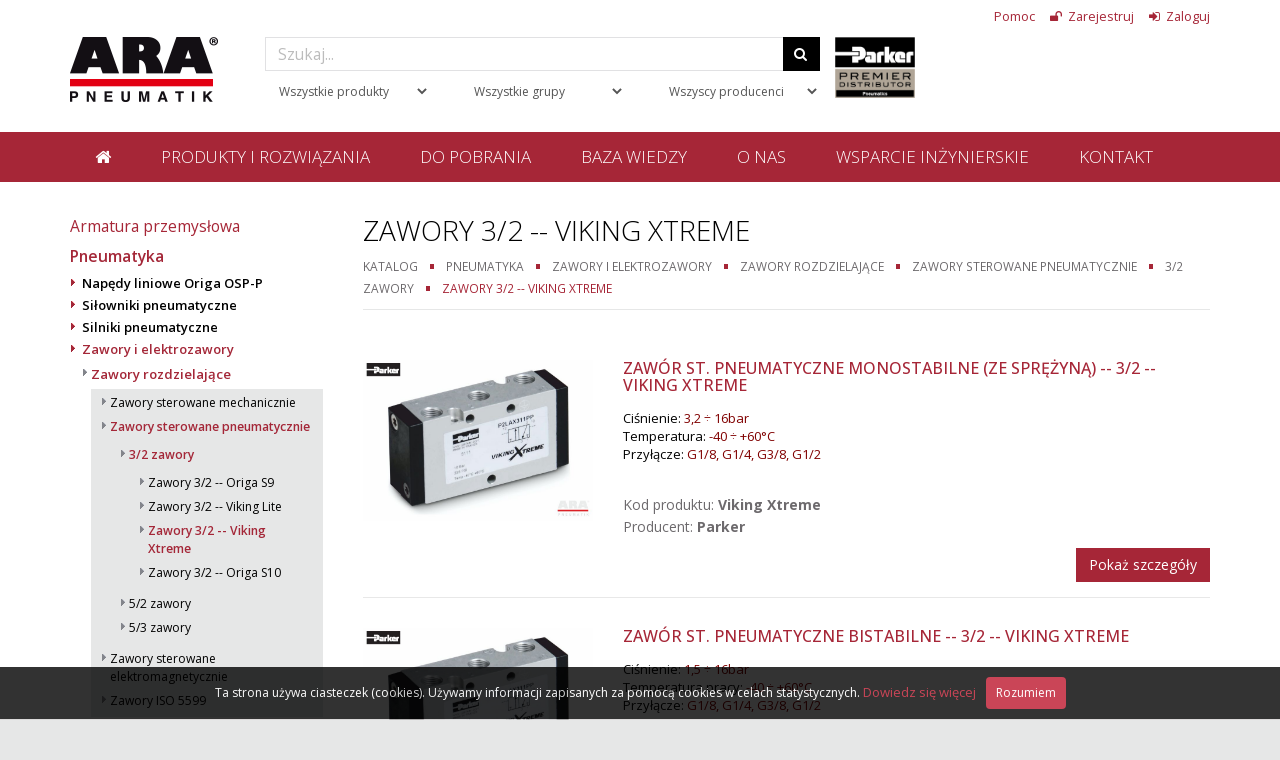

--- FILE ---
content_type: text/html; charset=UTF-8
request_url: https://www.arapneumatik.pl/k-491-zawory-rozdzielajace-pneumatyczne-3-2-parker-viking-xtreme
body_size: 13385
content:
<!DOCTYPE html><html lang="pl"><head><meta charset="utf-8"><!--[if IE]><meta http-equiv="X-UA-Compatible" content="IE=Edge,chrome=1"><![endif]--><meta name="viewport" content="width=device-width, initial-scale=1.0"><meta name="author" content="KT-Soft"><link rel="shortcut icon" href="assets/ico/favicon.png?v=2"><link href="https://plus.google.com/118248541755608949586" rel="publisher"/><title>Zawory 3/2 -- Viking Xtreme - 3/2 zawory - Zawory sterowane pneumatycznie - Zawory rozdzielające - Zawory i elektrozawory - Pneumatyka - ARA Pneumatik</title><link href='//fonts.googleapis.com/css?family=Open+Sans:400,300,500,600,700,800&display=swap&subset=latin-ext,latin' rel='stylesheet' type='text/css'><link rel="stylesheet" href="https://www.arapneumatik.pl/assets/cache/46b04ee667a10ddef38998c2cb09a95a.css?ts=1674677330" /><script src="https://www.arapneumatik.pl/assets/cache/1b597b49fb467d6905997bfd95ab8edc.js?ts=1697195344"></script><script>
    base_url = "https://www.arapneumatik.pl/";
</script><!--[if lt IE 9]><script src="js/ie8-responsive-file-warning.js"></script><![endif]--> <!--[if lt IE 9]><script src="//oss.maxcdn.com/libs/html5shiv/3.7.0/html5shiv.js"></script><script src="//oss.maxcdn.com/libs/respond.js/1.4.2/respond.min.js"></script><![endif]--><meta name="google-site-verification" content="3o4eWpNrnxvaEcJ1jYDqK7Y02CZYbX_6XQWi1uEuHao" /><meta name="keywords" content="" /><meta name="description" content="" /><link rel="canonical" href="https://www.arapneumatik.pl/k-491-zawory-rozdzielajace-pneumatyczne-3-2-parker-viking-xtreme" /><link rel="alternate" type="application/rss+xml" title="ARA Pneumatik" href="https://www.arapneumatik.pl/blog/rss/all.rss" /><link rel="stylesheet" href="https://www.arapneumatik.pl/assets/cache/d9c086e006b496fc621a6a2428acaba3.css?ts=1471004985" /><script async src="https://www.googletagmanager.com/gtag/js?id=UA-12854234-1"></script><script>
    window.dataLayer = window.dataLayer || [];
    function gtag(){dataLayer.push(arguments);}
    gtag('js', new Date());

    gtag('config', 'UA-12854234-1');
	gtag('config', 'G-XJW5GDREDD');
</script></head><body><div class="spin" data-spin></div><header id="header-area"><div class="header-top "><div class="container"><div class="row"><div class="col-md-12"><div class="header-links pull-right"><ul class="nav navbar-nav"> <li> <a href="https://www.arapneumatik.pl/pomoc"> <span class=""> Pomoc </span> </a> </li> <li> <a href="https://www.arapneumatik.pl/rejestracja"> <i class="fa fa-unlock" title="Rejestracja nowego konta"></i> <span class="hidden-sm hidden-xs"> Zarejestruj </span> </a> </li> <li> <a href="https://www.arapneumatik.pl/logowanie"> <i class="fa fa-sign-in" title="Logowanie"></i> <span class="hidden-xs"> Zaloguj </span> </a> </li> </ul></div></div></div></div></div><div class="main-header"><div class="container"><div class="row"><div class="col-md-2 col-xs-4"><div id="logo" style="margin-bottom:10px;"><a href="https://www.arapneumatik.pl/"> <img class="" width="148" alt="Logo firmy ARA Pneumatika" src="https://www.arapneumatik.pl/addons/default/themes/ara2/img/logo.png?ts=1451471968" /> </a></div></div><div class="col-md-6 col-xs-8" style="margin-top: 0px;"><form action="#" method="post" id="search" style="margin:0 0 5px 0;"><div class="input-group col-md-12"><input type="text" class="form-control" placeholder="Szukaj..." id="search-text"> <span class="input-group-btn"> <button class="btn btn-default" type="button" id="search-btn"> <i class="fa fa-search"></i> </button> </span></div><span class="advanced hide"><a href="#" data-toggle="collapse" data-target="#search-panel">Wyszukiwanie zaawansowane</a></span> </form><div class="row visible-md visible-lg"><div class="col-md-4"><select name="section" class="form-control input-sm search-select" id="section"> <option value="all">Wszystkie produkty</option> <option value="4">Armatura przemysłowa</option> <option value="2">Pneumatyka</option> <option value="9">Elektromechanika</option> <option value="7">Technika proźniowa</option> <option class="hide" value="files">Pliki do pobrania</option> <option class="hide" value="news">Aktualności</option> </select></div><div class="col-md-4 display_category"><select name="category" class="form-control input-sm search-select" id="category"><option value="">Wszystkie grupy</option><option value="4">Armatura przemysłowa</option><option value="15">-- Wyłączniki krańcowe</option><option value="13">-- Pozycjonery</option><option value="16">-- Zawory sterujące NAMUR</option><option value="352">-- Pneumatyczne napędy zaworów</option><option value="354">-- Hydrauliczne napędy zaworów</option><option value="353">-- Elektryczne napędy zaworów</option><option value="583">-- Elektrohydrauliczne napędy zaworów</option><option value="554">-- Elektrozawory dedykowane dla branż</option><option value="11">-- Zawory kulowe przemysłowe</option><option value="21">-- Przekładnie zaworów</option><option value="12">-- Przepustnice</option><option value="10">-- Armatura tworzywowa</option><option value="358">-- Zawory skośne</option><option value="19">-- Zawory aksjalne</option><option value="17">-- Zawory zwrotne ze stali nierdzewnej</option><option value="18">-- Osprzęt montażowy do armatury</option><option value="2">Pneumatyka</option><option value="65">-- Napędy liniowe Origa OSP-P</option><option value="25">-- Siłowniki pneumatyczne</option><option value="64">-- Silniki pneumatyczne</option><option value="26">-- Zawory i elektrozawory</option><option value="27">-- Wyspy zaworowe</option><option value="119">-- Technologia piezoelektryczna Hoerbiger</option><option value="28">-- Złącza pneumatyczne Legris</option><option value="260">-- Rectus szybkozłączki pneumatyczne</option><option value="60">-- System instalacji sprężonego powietrza TRANSAIR</option><option value="30">-- Przygotowanie powietrza</option><option value="299">-- Prowadnice aluminiowe</option><option value="31">-- Amortyzatory przemysłowe</option><option value="33">-- Pneumatyka ze stali nierdzewnej</option><option value="326">-- Systemy pneumatyki bezpiecznej</option><option value="9">Elektromechanika</option><option value="184">-- Przemienniki częstotliwości | falowniki</option><option value="575">-- Wyprzedaż | Silniki ATEX</option><option value="39">-- Sterowniki serwo</option><option value="42">-- Napędy liniowe elektryczne</option><option value="40">-- Silniki serwo</option><option value="41">-- Przekładnie planetarne</option><option value="38">-- Kontrolery ruchu i HMI</option><option value="82">-- Elektromechanika ATEX</option><option value="183">-- Aplikacje w przemyśle</option><option value="7">Technika próżniowa</option><option value="558">-- Zawiesia próżniowe</option><option value="157">-- Ssawki przemysłowe</option><option value="44">-- Generatory próżni</option><option value="43">-- Chwytaki, maty ssące</option><option value="46">-- Zawory próżniowe</option><option value="47">-- Elementy mocujące</option><option value="48">-- Wyłączniki próżni</option><option value="334">-- Regulatory próżni</option><option value="335">-- Wakuometry</option><option value="49">-- Złącza i przewody</option><option value="336">-- Filtry próżniowe</option></select></div><div class="col-md-4 display_producer"><select name="producer" class="form-control input-sm search-select" id="producer"><option value="">Wszyscy producenci</option><option value="63">--</option><option value="25">-- Brak --</option><option value="72">---</option><option value="80">...</option><option value="7">Adler</option><option value="6">Air Torque</option><option value="61">ARA Pneumatik</option><option value="62">ARA Pneumatik</option><option value="66">ARA Pneumatik</option><option value="73">ARA Pneumatik</option><option value="74">ARA Pneumatik</option><option value="24">Becker</option><option value="23">Burocco</option><option value="70">Chemvalve</option><option value="28">Coval</option><option value="18">Epi</option><option value="27">Flowserve</option><option value="8">Flowserve PMV</option><option value="12">Hoerbiger</option><option value="67">Hoerbiger Origa</option><option value="78">KTC</option><option value="36">Mit Armaturen</option><option value="19">Orbinox</option><option value="2">Parker</option><option value="3">Parker | Hoerbiger Origa</option><option value="45">Parker Dominick Hunter</option><option value="4">Parker Legris</option><option value="21">Parker Lucifer</option><option value="33">Parker Rectus</option><option value="39">Parker Rectus Promo</option><option value="69">Pekos</option><option value="76">Pisco</option><option value="77">Pisco</option><option value="68">Praher Plastics</option><option value="20">Rotech</option><option value="32">Rotech | Pepperl+Fuchs</option><option value="44">Rotork</option><option value="31">Schmalz</option><option value="9">Siemens</option><option value="35">Socla</option><option value="26">Somas</option><option value="58">TCR</option><option value="10">Technika Próżniowa</option><option value="41">Technika Próżniowa</option><option value="43">Technika Próżniowa</option><option value="47">Technika Próżniowa</option><option value="48">Technika Próżniowa</option><option value="52">Technika Próżniowa</option><option value="55">Technika Próżniowa</option><option value="59">Technika Próżniowa</option><option value="75">Tema</option><option value="16">TOX Pressotechnik</option><option value="56">Valpes</option><option value="34">Valsar</option><option value="11">Weforma</option><option value="15">Weforma | Parker</option></select></div></div></div><div class="col-md-1 visible-md visible-lg" style="padding-left:0px;"><div id="logoparker" style="margin-bottom:10px;"><a href="https://www.arapneumatik.pl/k-2-pneumatyka-parker"> <img class="" width="80" alt="KT-Soft" src="https://www.arapneumatik.pl/addons/default/themes/ara2/img/parkerlogo.jpg?ts=1656934012" /> </a></div></div></div></div><div class="collapse clearfix" id="search-panel"><div class="container"><div class="row"><div class="col-md-12"><span class="btn pull-left" style="margin-top: 10px;" data-toggle="collapse" data-target="#search-panel"><i class="fa fa-remove"></i></span></div></div></div></div></div><nav id="main-menu" class="navbar"><div class="container" style="padding:0 15px;"><div class="navbar-header"><button type="button" class="btn btn-navbar navbar-toggle" data-toggle="collapse" data-target=".navbar-cat-collapse"> <span class="sr-only">Toggle Navigation</span> <i class="fa fa-bars"></i> </button></div><div class="wrapper"><div class="collapse navbar-collapse navbar-cat-collapse" style="padding: 0;"><ul class="nav navbar-nav" id="menu"> <li ><a href="https://www.arapneumatik.pl/"><i class="fa fa-home" style="font-weight: 100;"></i></a></li> <li class="first has_children"><a href="https://www.arapneumatik.pl/katalog">Produkty i rozwiązania</a><ul class="dropdown"><li class="first has_children"><a href="https://www.arapneumatik.pl/k-2-pneumatyka-parker">Pneumatyka</a><ul class="dropdown"><li class="first"><a href="https://www.arapneumatik.pl/k-65-silowniki-beztloczyskowe-parker-origa-napedy-liniowe-osp-p">Napędy liniowe Origa OSP-P</a></li><li class="last"><a href="https://www.arapneumatik.pl/k-25-silowniki-pneumatyczne">Siłowniki pneumatyczne</a></li></ul></li><li><a href="https://www.arapneumatik.pl/k-4-armatura-przemyslowa">Armatura Przemysłowa</a></li><li><a href="https://www.arapneumatik.pl/k-7-technika-prozniowa-podcisnienie">Technika Próżniowa</a></li><li><a href="https://www.arapneumatik.pl/k-9-elektromechanika-parker">Elektromechanika Parker</a></li><li><a href="https://www.arapneumatik.pl/k-554-elektrozawory-zawory-elektromagnetyczne-parker-lucifer">Elektrozawory Lucifer</a></li><li class="last"><a href="https://www.arapneumatik.pl/logowanie">-- Zakupy B2B online --</a></li></ul></li><li><a href="https://www.arapneumatik.pl/do-pobrania">Do pobrania</a></li><li class="has_children"><a href="https://www.arapneumatik.pl/blog">Baza wiedzy</a><ul class="dropdown"><li class="first"><a href="https://www.arapneumatik.pl/blog/category/baza-wiedzy">Baza wiedzy</a></li><li><a href="https://www.arapneumatik.pl/blog/category/nowe-produkty">Nowe produkty</a></li><li class="last"><a href="https://www.arapneumatik.pl/blog/category/aktualnosci">Aktualności</a></li></ul></li><li class="has_children"><a href="https://www.arapneumatik.pl/o-firmie">O nas</a><ul class="dropdown"><li class="first"><a href="https://www.arapneumatik.pl/o-firmie/o-nas">O firmie</a></li><li><a href="https://www.arapneumatik.pl/o-firmie/firmy-partnerskie">Partnerzy handlowi</a></li><li><a href="https://www.arapneumatik.pl/o-firmie/salon-sprzedazy-parker-store-sklep-pneumatyka-wroclaw-katowice">Salon sprzedaży </a></li><li><a href="https://www.arapneumatik.pl/o-firmie/system-zarzadzania-iso-9001">ISO 9001:2015</a></li><li class="last"><a href="https://www.arapneumatik.pl/o-firmie/strategia-csr">Zrównoważony rozwój CSR</a></li></ul></li><li class="has_children"><a href="https://www.arapneumatik.pl/wsparcie">Wsparcie inżynierskie</a><ul class="dropdown"><li class="first"><a href="https://www.arapneumatik.pl/wsparcie/profesjonalna-obsluga-i-doradztwo-inzynierskie">Doradztwo inżynierskie</a></li><li><a href="https://www.arapneumatik.pl/wsparcie/szkolenia-techniczne">Szkolenia techniczne</a></li><li><a href="https://www.arapneumatik.pl/wsparcie/montaz-silownikow-pneumatycznych">Montaż siłowników 24h</a></li><li><a href="https://www.arapneumatik.pl/wsparcie/serwis-gwarancyjny-i-pogwarancyjny">Montaż i serwis automatyki</a></li><li class="last"><a href="https://www.arapneumatik.pl/wsparcie/nasze-aplikacje-w-przemysle">Nasze aplikacje w przemyśle</a></li></ul></li><li class="last has_children"><a href="https://www.arapneumatik.pl/kontakt-parker-store-sklep-pneumatyka-wroclaw-katowice">Kontakt</a><ul class="dropdown"><li class="first"><a href="https://www.arapneumatik.pl/kontakt-parker-store-sklep-pneumatyka-wroclaw-katowice">Kontakt z nami</a></li><li class="last"><a href="https://www.arapneumatik.pl/o-firmie/salon-sprzedazy-parker-store-sklep-pneumatyka-wroclaw-katowice">Salon sprzedaży Parker Store</a></li></ul></li> </ul></div></div></div></nav></header><div id="main-container"><div class="container"><div class="spin" data-spin></div><div id="ajax" style="padding:0 0px;"><div class="row"><div class="col-lg-3 col-md-3 col-sm-12 visible-md visible-lg sidebar-group"><ul id="lmenu"> <li id="4" ><a href="k-4-armatura-przemyslowa">Armatura przemysłowa</a><ul><li id="15" ><a href="k-15-wylaczniki-krancowe-krancowki">Wyłączniki krańcowe</a><ul><li id="300" ><a href="k-300-wylaczniki-krancowe-krancowki-styczniki-rotech">Wyłączniki krańcowe do strefy bezpiecznej</a><ul><li id="442" ><a href="k-442-wylaczniki-krancowe-do-strefy-bezpiecznej-rotech-seria-tcr">Seria TCR</a></li><li id="443" ><a href="k-443-wylaczniki-krancowe-do-strefy-bezpiecznej-rotech-seria-et">Seria ET</a></li><li id="302" ><a href="k-302-wylaczniki-krancowe-do-strefy-bezpiecznej-rotech-seria-czp">Seria CZP</a></li><li id="444" ><a href="k-444-wylaczniki-krancowe-do-strefy-bezpiecznej-rotech-seria-com">Seria COM</a></li><li id="446" ><a href="k-446-wylaczniki-krancowe-do-strefy-bezpiecznej-rotech-seria-alb">Seria ALB</a></li><li id="445" ><a href="k-445-wylaczniki-krancowe-do-strefy-bezpiecznej-rotech-seria-dr">Seria DR</a></li></ul></li><li id="301" ><a href="k-301-wylaczniki-krancowe-krancowki-do-strefy-bezpiecznej-i-atex">Wyłączniki krańcowe do stref ATEX</a></li><li id="449" ><a href="k-449-porownanie-modeli-wylacznikow-krancowych-rotech">Porównanie modeli skrzynek wyłączników krańcowych</a><ul><li id="450" ><a href="k-450-obudowy-czujnikow-rotech-skrzynki-wylacznikow-krancowych-tcr">Obudowy serii TCR</a></li><li id="451" ><a href="k-451-obudowy-czujnikow-rotech-skrzynki-wylacznikow-krancowych-et">Obudowy serii ET</a></li><li id="452" ><a href="k-452-obudowy-czujnikow-rotech-skrzynki-wylacznikow-krancowych-com">Obudowy serii COM</a></li><li id="453" ><a href="k-453-obudowy-czujnikow-rotech-skrzynki-wylacznikow-krancowych-alb">Obudowy serii ALB</a></li><li id="454" ><a href="k-454-obudowy-czujnikow-rotech-skrzynki-wylacznikow-krancowych-dra">Obudowy serii DR..A</a></li><li id="455" ><a href="k-455-obudowy-czujnikow-rotech-skrzynki-wylacznikow-krancowych-dre">Obudowy serii DR..E</a></li></ul></li><li id="546" ><a href="k-546-zestawy-montazowe-wylacznikow-na-zaworach-recznych">Zestawy montażowe wyłączników na zaworach ręcznych</a></li></ul></li><li id="13" ><a href="k-13-pozycjonery-ustawniki-pozycyjne-flowserve-pmv-siemens">Pozycjonery</a></li><li id="16" ><a href="k-16-zawory-sterujace-namur-parker">Zawory sterujące NAMUR</a></li><li id="352" ><a href="k-352-pneumatyczne-napedy-zaworow-silowniki-obrotowe-air-torque">Pneumatyczne napędy zaworów</a></li><li id="354" ><a href="k-354-hydrauliczne-napedy-zaworow">Hydrauliczne napędy zaworów</a></li><li id="353" ><a href="k-353-elektryczne-napedy-zaworow-valpes">Elektryczne napędy zaworów</a></li><li id="583" ><a href="k-583-elektrohydrauliczne-napedy-zaworow-ktc">Elektrohydrauliczne napędy zaworów</a></li><li id="554" ><a href="k-554-elektrozawory-zawory-elektromagnetyczne-parker-lucifer">Elektrozawory dedykowane dla branż</a><ul><li id="382" ><a href="k-382-elektrozawory-do-wody-i-neutralnych-plynow-parker-lucifer">Do wody</a><ul><li id="461" ><a href="k-461-elektrozawory-zawory-lucifer-do-strefy-bezpiecznej">Do strefy bezpiecznej</a><ul><li id="386" ><a href="k-386-elektrozawory-do-wody-normalnie-zamkniete-parker-lucifer">Normalnie zamknięte</a></li><li id="387" ><a href="k-387-elektrozawory-do-wody-normalnie-otwarte-parker-lucifer">Normalnie otwarte</a></li></ul></li><li id="388" ><a href="k-388-elektrozawory-dwudrogowe-do-wody-dla-stref-atex">Do stref ATEX</a><ul><li id="462" ><a href="k-462-elektrozawory-zawory-lucifer-atex-normalnie-zamkniete">Normalnie zamknięte</a></li><li id="463" ><a href="k-463-elektrozawory-zawory-lucifer-atex-normalnie-otwarte">Normalnie otwarte</a></li></ul></li><li id="545" ><a href="k-545-elektrozawory-do-wody-z-certyfikatem-pzh-i-wras-lucifer">Do wody użytkowej - certyfikat PZH | WRAS</a><ul><li id="548" ><a href="k-548-elektrozawory-wody-bezposredniego-dzialania-pzh-121K-lucifer">Bezpośredniego działania</a></li><li id="549" ><a href="k-549-elektrozawory-wody-posredniego-dzialania-pzh-321K-lucifer">Pośredniego działania</a></li></ul></li></ul></li><li id="384" ><a href="k-384-zawory-elektrozawory-do-goracej-wody-i-pary-lucifer-parker">Do gorącej wody i pary wodnej</a></li><li id="383" ><a href="k-383-elektrozawory-do-cieczy-i-powietrza-parker-lucifer">Do cieczy i powietrza</a><ul><li id="389" ><a href="k-389-elektrozawory-bezposredniego-dzialania-parker-lucifer">Bezpośredniego działania</a><ul><li id="393" ><a href="k-393-zawory-elektromagnetyczne-bezp-normalnie-zamkniete-lucifer">Normalnie zamknięte</a></li><li id="394" ><a href="k-394-zawory-elektromagnetyczne-bezp-normalnie-otwarte-lucifer">Normalnie otwarte</a></li><li id="395" ><a href="k-395-zawory-elektromagnetyczne-bezp-do-stref-atex-parker-lucifer">Do stref ATEX</a></li></ul></li><li id="390" ><a href="k-390-elektrozawory-ze-wspomaganiem-parker-lucifer">Ze wspomaganiem</a><ul><li id="396" ><a href="k-396-elektrozawory-ze-wspomaganiem-normalnie-zamkniete-parker-luc">Normalnie zamknięte</a></li><li id="398" ><a href="k-398-elektrozawory-ze-wspomaganiem-normalnie-otwarte-parker-lucif">Normalnie otwarte</a></li><li id="399" ><a href="k-399-elektrozawory-ze-wspomaganiem-do-stref-atex--parker-lucifer">Do stref ATEX</a></li></ul></li><li id="391" ><a href="k-391-elektrozawory-bezposredniego-dzialania-magnalift-lucifer">Bezpośredniego działania | Magnalift</a></li></ul></li><li id="385" ><a href="k-385-elektrozawory-do-agresywnych-mediow-parker-lucifer">Do agresywnych mediów</a></li><li id="478" ><a href="k-478-elektrozawory-parker-lucifer-do-branzy-spozywczej">Do branży spożywczej</a><ul><li id="486" ><a href="k-486-elektrozawory-ze-stali-nierdzewnej-parker-lucifer">Elektrozawory ze stali nierdzewnej</a></li><li id="487" ><a href="k-487-elektrozawory-wysokocisnieniowe-40-bar-spozywcze-lucifer">Elektrozawory wysokociśnieniowe 40 bar</a></li><li id="488" ><a href="k-488-elektrozawory-niskoolowiowe-spozywcze-parker-lucifer">Elektrozawory mosiężne niskoołowiowe</a></li></ul></li><li id="479" ><a href="k-479-elektrzawory-branzy-medycznej-sterylizatorow-parker-lucifer">Do branży medycznej</a></li><li id="482" ><a href="k-482-elektrozawory-do-branzy-transportowej-lucifer-parker">Do branży transportowej</a></li><li id="483" ><a href="k-483-elektrozawory-do-branzy-kolejowej-parker-lucifer">Do branży kolejowej</a></li><li id="484" ><a href="k-484-elektrozawory-zawory-do-branzy-grzewczej-do-palnikow-kotlow">Do branży grzewczej</a></li></ul></li><li id="11" ><a href="k-11-zawory-kulowe-przemyslowe">Zawory kulowe przemysłowe</a><ul><li id="543" ><a href="k-543-zawory-kulowe-regulacyjne-typu-v-port-pekos">Zawory kulowe regulacyjne typu V–port</a></li><li id="89" ><a href="k-89-zawory-kulowe-kompaktowe-miedzykolnierzowe">Zawory kulowe kompaktowe | międzykołnierzowe</a></li><li id="90" ><a href="k-90-zawory-kulowe-kolnierzowe">Zawory kulowe kołnierzowe</a></li><li id="91" ><a href="k-91-zawory-kulowe-z-koncowkami-do-przyspawania">Zawory kulowe z końcówkami do przyspawania</a></li><li id="92" ><a href="k-92-zawory-kulowe-gwintowane">Zawory kulowe gwintowane</a></li><li id="93" ><a href="k-93-zawory-kulowe-3-drogowe">Zawory kulowe 3-drogowe</a></li><li id="94" ><a href="k-94-zawory-kulowe-wielodrogowe">Zawory kulowe wielodrogowe</a></li><li id="97" ><a href="k-97-zawory-kulowe-specjalne-do-zabudowy-pod-zbiornik-adler">Zawory kulowe specjalne do zabudowy pod zbiornik</a></li><li id="95" ><a href="k-95-zawory-kulowe-z-plaszczem-grzewczym-adler">Zawory kulowe z płaszczem grzewczym</a></li></ul></li><li id="21" ><a href="k-21-przekladnie-slimakowe-zaworowe-rotork">Przekładnie zaworów</a><ul><li id="350" ><a href="k-350-przekladnie-zaworow-awaryjne-rotork">Przekładnie awaryjne</a></li><li id="351" ><a href="k-351-przekladnie-zaworow-slimakowe-rotork">Przekładnie ślimakowe</a></li></ul></li><li id="12" ><a href="k-12-przepustnice-klapowe-klapy-armatury-przemyslowej">Przepustnice</a></li><li id="10" ><a href="k-10-armatura-tworzywowa-praher-plastics-ara-pneumatik">Armatura tworzywowa</a><ul><li id="538" ><a href="k-538-zawory-kulowe-2-drogowe-tworzywowe-praher-plastics-ara-pneu">Zawory kulowe 2 drogowe tworzywowe</a></li><li id="542" ><a href="k-542-zawory-kulowe-3-drogowe-z-tworzywa-praher-plastics">Zawory kulowe 3 drogowe tworzywowe</a></li><li id="539" ><a href="k-539-przepustnice-z-tworzywa-praher-plastics">Przepustnice tworzywowe</a></li><li id="540" ><a href="k-540-zawory-membranowe-z-tworzywa-praher-plastics">Zawory membranowe tworzywowe</a></li><li id="541" ><a href="k-541-zawory-zwrotne-z-tworzywa-praher-plastics">Zawory zwrotne tworzywowe</a></li></ul></li><li id="358" ><a href="k-358-elektrozawory-skosne-katowe-parker-lucifer">Zawory skośne</a></li><li id="19" ><a href="k-19-zawory-aksjalne">Zawory aksjalne</a></li><li id="17" ><a href="k-17-zawory-zwrotne-ze-stali-nierdzewnej-parker-legris">Zawory zwrotne ze stali nierdzewnej</a></li><li id="18" ><a href="k-18-osprzet-montazowy-do-armatury-przemyslowej">Osprzęt montażowy do armatury</a></li></ul></li><li id="2" class="current"><a class="current" href="k-2-pneumatyka-parker">Pneumatyka</a><ul><li id="65" ><a href="k-65-silowniki-beztloczyskowe-parker-origa-napedy-liniowe-osp-p">Napędy liniowe Origa OSP-P</a><ul><li id="331" ><a href="k-331-silowniki-beztloczyskowe-napedy-liniowe-origa">Napędy liniowe OSP-P</a></li><li id="332" ><a href="k-332-osprzet-do-silownikow-beztloczyskowych-parker-origa">Osprzęt do napędów liniowych</a></li><li id="337" ><a href="k-337-regeneracja-i-serwis-silownikow-beztloczyskowych-origa">Regeneracja i serwis napędów OSP-P</a></li></ul></li><li id="25" ><a href="k-25-silowniki-pneumatyczne">Siłowniki pneumatyczne</a><ul><li id="62" ><a href="k-62-silowniki-pneumatyczne-znormalizowane-parker-origa-iso-15552">Siłowniki ISO 15552</a><ul><li id="459" ><a href="k-459-silowniki-pneumatyczne-silownik-iso-15552-p1f-parker">P1F | Ø32 ÷ 125mm</a></li><li id="416" ><a href="k-416-silowniki-pneumatyczne-iso-15552-p1f-t-parker">P1F-T | Ø160 ÷ 320mm</a></li><li id="418" ><a href="k-418-silowniki-pneumatyczne-blokada-tloczyska-iso15552-dzb-parker">Z blokadą tłoczyska</a></li><li id="419" ><a href="k-419-silowniki-pneumatyczne-przeciwskretne-parker-origa">Przeciwskrętne</a></li></ul></li><li id="61" ><a href="k-61-silowniki-pneumatyczne-okragle-parker-origa">Siłowniki okrągłe ISO 6432</a><ul><li id="420" ><a href="k-420-silowniki-okragle-pneumatyczne-seria-p1a-parker">P1A | Ø10 ÷ 25mm</a></li><li id="421" ><a href="k-421-silowniki-okragle-pneumatyczne-seria-r-parker">R | Ø10 ÷ 63mm</a></li><li id="485" ><a href="k-485-silowniki-okragle-pneumatyczne-seria-gs-16-25">GS | Ø16 ÷ 25mm</a></li><li id="422" ><a href="k-422-silowniki-okragle-nierdzewne-seria-p1s-ss-parker">P1S -- SS | Nierdzewne</a></li></ul></li><li id="476" ><a href="k-476-akcesoria-do-silownikow-pneumatycznych">Akcesoria do siłowników</a><ul><li id="469" ><a href="k-469-elementy-montazowe-silowniki-pneumatyczne-p1f-parker">Elementy montażowe siłowników</a></li><li id="468" ><a href="k-468-czujniki-do-silownikow-parker-drop-in-io-link">Czujniki drop-in, IO-Link</a></li><li id="470" ><a href="k-470-prowadnice-do-silownikow-okraglych-iso-6432">Prowadnice do siłowników</a></li></ul></li><li id="63" ><a href="k-63-silowniki-pneumatyczne-kompaktowe-parker-origa">Siłowniki kompaktowe</a><ul><li id="522" ><a href="k-522-silowniki-pneumatyczne-kompaktowe-parker-p1p">P1P | Ø20 ÷ 100mm</a></li><li id="525" ><a href="k-525-silowniki-pneumatyczne-kompaktowe-seria-cs-ara-pneumatik">CS | Ø20 ÷ 100mm</a></li><li id="523" ><a href="k-523-silowniki-pneumatyczne-kompaktowe-parker-origa-nz-12-100">NZ | Ø12 ÷ 100mm -- WYCOFANY</a></li><li id="524" ><a href="k-524-silowniki-pneumatyczne-kompaktowe-przeciwskretne-parker-p5t">P5T | Ø16 ÷ 100mm</a></li></ul></li><li id="66" ><a href="k-66-silowniki-pneumatyczne-krotkoskokowe-parker-origa">Siłowniki krótkoskokowe</a></li><li id="75" ><a href="k-75-silowniki-miniaturowe-parker">Siłowniki miniaturowe</a></li><li id="78" ><a href="k-78-silowniki-membranowe-parker">Siłowniki membranowe</a></li><li id="74" ><a href="k-74-silowniki-dociskowe-hydrauliczne-parker">Siłowniki dociskowe hydrauliczne</a></li><li id="73" ><a href="k-73-silowniki-poduszkowe-mieszkowe-weforma-hoerbiger">Siłowniki poduszkowe</a></li><li id="576" ><a href="k-576-poprzednie-serie-produkty-wycofane">Poprzednie serie | produkty wycofane</a></li></ul></li><li id="64" ><a href="k-64-silniki-pneumatyczne-parker">Silniki pneumatyczne</a></li><li id="26" class="current"><a class="current" href="k-26-zawory-pneumatyczne-parker">Zawory i elektrozawory</a><ul><li id="464" class="current"><a class="current" href="k-464-zawory-rozdzielajace-pneumatyczne-parker">Zawory rozdzielające</a><ul><li id="117" ><a href="k-117-zawory-rozdzielajace-sterowane-mechanicznie-parker-origa">Zawory sterowane mechanicznie</a></li><li id="118" class="current"><a class="current" href="k-118-zawory-sterowane-pneumatycznie-hoerbiger-parker-origa">Zawory sterowane pneumatycznie</a><ul><li id="254" class="current"><a class="current" href="k-254-3-2-zawory-pneumatyczne-monostabilne-ze-sprezyna-parker">3/2 zawory</a><ul><li id="489" ><a href="k-489-zawory-rozdzielajace-pneumatyczne-3-2-hoerbiger-origa-s9">Zawory 3/2 -- Origa S9</a></li><li id="490" ><a href="k-490-zawory-rozdzielajace-pneumatyczne-3-2-parker-viking-lite">Zawory 3/2 -- Viking Lite</a></li><li id="491" class="current"><a class="current" href="k-491-zawory-rozdzielajace-pneumatyczne-3-2-parker-viking-xtreme">Zawory 3/2 -- Viking Xtreme</a></li><li id="492" ><a href="k-492-zawory-rozdzielajace-pneumatyczne-3-2-hoerbiger-origa-s10">Zawory 3/2 -- Origa S10</a></li></ul></li><li id="256" ><a href="k-256-5-2-zawory-pneumatyczne-monostabilne-ze-sprezyna-parker">5/2 zawory</a><ul><li id="493" ><a href="k-493-zawory-rozdzielajace-pneumatyczne-5-2-hoerbiger-origa-s9">Zawory 5/2 -- Origa S9</a></li><li id="494" ><a href="k-494-zawory-rozdzielajace-pneumatyczne-5-2-parker-viking-lite">Zawory 5/2 -- Viking Lite</a></li><li id="495" ><a href="k-495-zawory-rozdzielajace-pneumatyczne-5-2-parker-viking-xtreme">Zawory 5/2 -- Viking Xtreme</a></li><li id="496" ><a href="k-496-zawory-rozdzielajace-pneumatyczne-5-2-hoerbiger-origa-s10">Zawory 5/2 -- Origa S10</a></li></ul></li><li id="257" ><a href="k-257-5-3-zawory-pneumatyczne-parker">5/3 zawory</a><ul><li id="497" ><a href="k-497-zawory-rozdzielajace-pneumatyczne-5-3-hoerbiger-origa-s9">Zawory 5/3 -- Origa S9</a></li><li id="498" ><a href="k-498-zawory-rozdzielajace-pneumatyczne-5-3-parker-viking-xtreme">Zawory 5/3 -- Viking Xtreme</a></li><li id="499" ><a href="k-499-zawory-rozdzielajace-pneumatyczne-5-3-hoerbiger-origa-s10">Zawory 5/3 -- Origa S10</a></li></ul></li></ul></li><li id="252" ><a href="k-252-zawory-sterowane-elektrycznie-parker-origa">Zawory sterowane elektromagnetycznie</a><ul><li id="280" ><a href="k-280-3-2-zawory-monostabilne-rozdzielajace-elektryczne-s9-origa">3/2 zawory</a><ul><li id="500" ><a href="k-500-zawory-elektromagnetyczne-3-2-hoerbiger-origa-s9">Zawory 3/2 -- Origa S9</a></li><li id="503" ><a href="k-503-zawory-elektromagnetyczne-3-2-parker-viking-lite">Zawory 3/2 -- Viking Lite</a></li><li id="506" ><a href="k-506-zawory-elektromagnetyczne-3-2-parker-viking-xtreme">Zawory 3/2 -- Viking Xtreme</a></li><li id="509" ><a href="k-509-zawory-elektromagnetyczne-3-2-hoerbiger-origa-s10">Zawory 3/2 -- Origa S10</a></li><li id="512" ><a href="k-512-zawory-elektromagnetyczne-3-2-parker-pvl-b">Zawory 3/2 -- PVL-B</a></li></ul></li><li id="282" ><a href="k-282-5-2-zawory-monostabilne-elektryczne-ze-sprezyna-s9-origa">5/2 zawory</a><ul><li id="501" ><a href="k-501-zawory-elektromagnetyczne-hoerbiger-5-2-origa-s9">Zawory 5/2 -- Origa S9</a></li><li id="504" ><a href="k-504-zawory-elektromagnetyczne-parker-5-2-viking-lite">Zawory 5/2 -- Viking Lite</a></li><li id="507" ><a href="k-507-zawory-elektromagnetyczne-parker-5-2-viking-xtreme">Zawory 5/2 -- Viking Xtreme</a></li><li id="510" ><a href="k-510-zawory-elektromangnetyczne-5-2-hoerbiger-origa-s10">Zawory 5/2 -- Origa S10</a></li><li id="511" ><a href="k-511-zawory-elektromagnetyczne-parker-5-2-pvl-b">Zawory 5/2 -- PVL-B</a></li><li id="578" ><a href="k-578-zawory-elektrozawory-5-2-lucifer-parker-atex">Zawory 5/2 -- Lucifer ATEX</a></li></ul></li><li id="283" ><a href="k-283-5-3-zawory-rozdzielajace-elektryczne-s9-origa">5/3 zawory</a><ul><li id="502" ><a href="k-502-zawory-elektromagnetyczne-hoerbiger-5-3-origa-s9">Zawory 5/3 -- Origa S9</a></li><li id="505" ><a href="k-505-zawory-elektromagnetyczne-parker-5-3-viking-lite">Zawory 5/3 -- Viking Lite</a></li><li id="508" ><a href="k-508-zawory-elektromagnetyczne-parker-5-3-viking-xtreme">Zawory 5/3 -- Viking Xtreme</a></li><li id="513" ><a href="k-513-zawory-elektromagnetyczne-5-3-hoerbiger-origa-s10">Zawory 5/3 -- Origa S10</a></li><li id="514" ><a href="k-514-zawory-elektromagnetyczne-5-3-parker-pvl-b">Zawory 5/3 -- PVL-B</a></li></ul></li><li id="284" ><a href="k-284-cewki-i-wtyczki-do-zaworow-rozdzielajacych-s9-parker-origa">Cewki -- wtyczki -- akcesoria</a><ul><li id="410" ><a href="k-410-cewki-wtyczki-zaworow-elektromagnetycznych-s9-v9-ev-parker">Do zaworów -- S9, V9, EV</a></li><li id="411" ><a href="k-411-cewki-wtyczki-zaworow-elektromagnetycznych-s10-parker">Do zaworów -- S10</a></li><li id="412" ><a href="k-412-cewki-wtyczki-zaworow-elektromagnetycznych-viking-lit-parker">Do zaworów -- Viking Lite</a></li></ul></li></ul></li><li id="473" ><a href="k-473-zawory-iso-5599-isomax-elektromagnetyczne-automotive-parker">Zawory ISO 5599</a></li></ul></li><li id="116" ><a href="k-116-zawory-rozdzielajace-do-montazu-tablicowego-parker-origa">Zawory do montażu tablicowego</a></li><li id="323" ><a href="k-323-zawory-logiczne-parker-origa">Zawory logiczne</a></li><li id="466" ><a href="k-466-elektrozawory-do-sprezonego-powietrza-pneumatyczne-lucifer">Elektrozawory mosiężne</a></li><li id="258" ><a href="k-258-serva-pneumatyczne">Serva pneumatyczne</a></li></ul></li><li id="27" ><a href="k-27-wyspy-zaworowe-parker">Wyspy zaworowe</a></li><li id="119" ><a href="k-119-technologia-piezoelektryczna-hoerbiger">Technologia piezoelektryczna Hoerbiger</a><ul><li id="526" ><a href="k-526-zawory-rozdzielajace-piezoelektryczne-atex-hoerbiger">Zawory rozdzielające ze sterowaniem piezoelektrycznym ATEX</a></li><li id="527" ><a href="k-527-regulatory-proporcjonalne-tecno-hoerbiger">Regulatory proporcjonalne</a></li><li id="529" ><a href="k-529-regulatory-gazu-w-wycinarkach-laserowych-lasgar-hoerbiger">Regulatory gazu w wycinarkach laserowych LASGAR</a></li><li id="528" ><a href="k-528-piezopneumatyczne-moduly-sterujace-do-pozycjonerow-hoerbiger">Piezopneumatyczne moduły sterujące do ustawników pozycyjnych</a></li></ul></li><li id="28" ><a href="k-28-zlaczki-i-przewody-pneumatyczne-katalog-parker-legris">Złącza pneumatyczne Legris</a><ul><li id="218" ><a href="k-218-transfer-wody-plynow-spozywczych-cieczy-system-liquifit">Transfer wody, płynów spożywczych, cieczy -- system LIQUIFIT</a><ul><li id="339" ><a href="k-339-zlaczki-wtykowe-pneumatyczne-liquifit-bio-polimer-legris">Złączki LIQUIfit do płynów</a></li><li id="340" ><a href="k-340-zlaczki-wtykowe-liquifit-biopolimer-stal-nierdzewna-316">Złączki LIQUIfit do płynów z FDA</a></li><li id="550" ><a href="k-550-zawory-liquifit-parker-legris">Zawory LIQUIFIT do płynów</a></li><li id="551" ><a href="k-551-przewody-branza-spozywcza-parker-legris">Przewody dla branży spożywczej</a></li></ul></li><li id="322" ><a href="k-322-zlaczki-wtykowe-zlacza-pneumatyczne-legris">Złączki pneumatyczne wtykowe</a><ul><li id="213" ><a href="k-213-zlaczki-pneumatyczne-wtykowe-do-sprezonego-powietrza-legris">Złączki wtykowe standard -- LF3000</a></li><li id="216" ><a href="k-216-zlaczki-pneumatyczne-wtykowe-ze-stali-nierdzewnej-316l-legri">Złączki wtykowe nierdzewne -- LF3800 -- 316L</a></li><li id="235" ><a href="k-235-zlaczki-pneumatyczne-wtykowe-z-mosiadzu-60bar-legris">Złączki wtykowe 60 bar -- LF6100 -- mosiądz</a></li><li id="215" ><a href="k-215-zlaczki-pneumatyczne-z-mosiadzu-niklowanego-lf3600-legris">Złączki wtykowe -- LF3600 -- mosiądz nikl</a></li><li id="234" ><a href="k-234-mini-zlaczki-pneumatyczne-3mm-do-sprezonego-powietrza-legris">Złączki wtykowe mini -- LF3200 -- mosiądz nikl</a></li></ul></li><li id="132" ><a href="k-132-przewody-pneumatyczne">Przewody i węże</a><ul><li id="345" ><a href="k-345-przewody-poliamidowe-pa-weze-pneumatyczne-parker-legris">Przewody poliamidowe PA</a></li><li id="346" ><a href="k-346-przewody-poliuretanowe-pu-weze-pneumatyczne-parker-legris">Przewody poliuretanowe PU</a></li><li id="472" ><a href="k-472-przewody-z-pvc-i-epdm-do-wody-powietrza-parker">Węże przemysłowe</a></li><li id="347" ><a href="k-347-przewody-polietylenowe-pe-weze-pneumatyczne-parker-legris">Przewody polietylenowe PE</a></li><li id="348" ><a href="k-348-przewody-fluoropolimerow-fep-weze-pneumatyczne-parker-legris">Przewody fluoropolimerowe FEP</a></li><li id="349" ><a href="k-349-akcesoria-do-przewodow-pneumatycznych-parker-legris">Akcesoria do przewodów</a></li></ul></li><li id="355" ><a href="k-355-zlacza-pneumatyczne-z-pierscieniem-zaciskowym-parker-legris">Złącza skręcane do cieczy i gazów</a><ul><li id="381" ><a href="k-381-zlacza-pneumatyczne-skrecane-z-nakretka-mosiadz-parker">Złącza skręcane z nakrętką - mosiądz niklowany</a></li><li id="356" ><a href="k-356-zlacza-mosiezne-z-pierscieniem-zaciskowym-parker-legris">Złącza z pierścieniem zaciskowym - mosiądz, stal</a></li><li id="357" ><a href="k-357-zlacza-z-pierscieniem-zaciskowym-stal-nierdzewna-316l-legris">Złącza z pierścieniem zaciskowym - stal nierdzewna 316L</a></li></ul></li><li id="135" ><a href="k-135-armatura-gwintowana-pneumatyczna">Armatura gwintowana</a><ul><li id="375" ><a href="k-375-kolektory-pneumatyczne-parker-legris">Kolektory pneumatyczne</a></li><li id="372" ><a href="k-372-zlacza-gwintowane-mosiezne-armatura-gwintowana-parker-legris">Złącza gwintowane mosiężne</a></li><li id="373" ><a href="k-373-zlacza-gwintowane-mosiezne-niklowane-parker-legris">Złącza gwintowane mosiężne niklowane</a></li><li id="374" ><a href="k-374-zlacza-gwintowane-ze-stali-nierdzewnej-316l-parker-legris">Złącza gwintowane ze stali i stali kwasoodpornej</a></li></ul></li><li id="134" ><a href="k-134-tlumiki-halasu-pneumatyczne-parker-legris">Tłumiki hałasu</a></li><li id="239" ><a href="k-239-spirale-sprezyny-pneumatyczne-parker-legris">Spirale pneumatyczne</a></li><li id="133" ><a href="k-133-pistolety-pneumatyczne-do-przedmuchiwania-parker-legris">Pistolety do przedmuchiwania</a></li><li id="131" ><a href="k-131-zawory-kulowe-pneumatyczne-parker-legris">Zawory kulowe</a></li><li id="251" ><a href="k-251-zlacza-funkcyjne-pneumatyczne-parker-legris">Złącza funkcyjne</a></li><li id="130" ><a href="k-130-zawory-pneumatyczne-dlawiaco-zwrotne-parker-legris">Zawory dławiąco-zwrotne</a></li><li id="377" ><a href="k-377-zawory-dlawiaco-zwrotne-ze-stali-nierdzewnej-parker-legris">Zawory dławiąco-zwrotne nierdzewne</a></li></ul></li><li id="260" ><a href="k-260-szybkozlaczki-pneumatyczne-parker-rectus">Rectus szybkozłączki pneumatyczne</a><ul><li id="581" ><a href="k-581-rectus-szybkozlacza-standard-nowa-seria-26-dn-7-2">Rectus szybkozłącza standard nowa seria 26 -- DN 7.2</a></li><li id="268" ><a href="k-268-szybkozlacza-pneumatyczne-rectus-europejski-serii-26ka">Rectus szybkozłącza standard 26 -- DN 7.2</a></li><li id="266" ><a href="k-266-szybkozlaczki-do-form-wtryskowych-86-87-88-parker-rectus">Rectus szybkozłącza do form wtryskowych PTS</a><ul><li id="405" ><a href="k-405-szybkozlacza-do-form-wtryskowych-pts-rectus-10-11-12">Rectus profil europejski -- 10/11/12</a></li><li id="404" ><a href="k-404-szybkozlacza-do-form-wtryskowych-pts-rectus-86-87-88">Rectus profil międzynarodowy -- 6/9/13</a></li><li id="407" ><a href="k-407-szybkozlacza-do-form-wtryskowych-pts-rectus-608-612">Rectus profil francuski -- 8 / 12</a></li><li id="518" ><a href="k-518-szybkozlacza-do-form-wtryskowych-rectus-frenchmatic-1">Rectus profil frenchmatic I -- 9/12/16</a></li></ul></li><li id="530" ><a href="k-530-szybkozlacza-kodowane-dn5-0-i-dn7-8-rectus">Rectus szybkozłącza kodowane kolorem i geometrią</a><ul><li id="531" ><a href="k-531-szybkozlaczki-rectus-kodyfikujace-dn5-0">Szybkozłączki Rectus kodyfikujące -- DN5.0</a></li><li id="532" ><a href="k-532-szybkozlaczki-rectus-kodyfikujace-dn7-8">Szybkozłączki Rectus kodyfikujące -- DN7.8</a></li></ul></li><li id="261" ><a href="k-261-szybkozlacza-pneumatyczne-parker-rectus-seria-typ-21-dn5-0">Szybkozłącza Rectus -- 21KA -- DN5.0</a></li><li id="277" ><a href="k-277-szybkozlacza-pneumatyczne-rectus-seria-typ-17-dn-5-0">Szybkozłącza Rectus -- 17KA -- DN5.0</a></li><li id="269" ><a href="k-269-szybkozlaczki-pneumatyczne-rectus-tema-seria-1625-dn-7-8">Rectus Tema 1625 -- DN7.8</a></li><li id="265" ><a href="k-265-szybkozlaczki-pneumatyczne-rectus-seria-typ-14-dn-5-5">Rectus 14KA -- DN5.5</a></li><li id="267" ><a href="k-267-szybkozlaczki-pneumatyczne-rectus-seria-typ-24-dn-5-5">Rectus 24KA -- DN5.5</a></li><li id="263" ><a href="k-263-szybkozlaczki-pneumatyczne-rectus-seria-typ-18-dn-5-5">Rectus 18KA -- DN5.5</a></li><li id="270" ><a href="k-270-szybkozlaczki-pneumatyczne-rectus-seria-typ-27-dn-10">Rectus 27KA -- DN10</a></li><li id="271" ><a href="k-271-szybkozlaczki-pneumatyczne-rectus-seria-typ-1700-dn-10">Rectus 1700KA -- DN10</a></li><li id="563" ><a href="k-563-szybkozlacza-pneumatyczne-1800-dn10-parker-tema">Tema 1800 -- DN10</a></li><li id="129" ><a href="k-129-szybkozlaczki-bezpieczne-pneumatyczne-legris">Legris -- Bezpieczne</a></li><li id="232" ><a href="k-232-szybkozlaczki-pneumatyczne-parker-legris">Legris -- Zmiana serii na Rectus</a></li></ul></li><li id="60" ><a href="k-60-instalacje-pneumatyczne-transair-parker-legris">System instalacji sprężonego powietrza TRANSAIR</a><ul><li id="426" ><a href="k-426-rury-aluminiowe-instalacji-sprezonego-powietrza-transair">Transair - Rury aluminiowe</a></li><li id="430" ><a href="k-430-przewody-elastyczne-instalacji-sprezonego-powietrza-transair">Transair - Przewody elastyczne</a></li><li id="427" ><a href="k-427-mocowania-instalacji-sprezonego-powietrza-transair">Transair - Mocowania instalacji</a></li><li id="428" ><a href="k-428-laczniki-proste-instalacji-sprezonego-powietrza-transair">Transair - Łączniki proste</a></li><li id="429" ><a href="k-429-laczniki-katowe-kolanka-instalacji-sprezonego-transair">Transair - Kolanka</a></li><li id="432" ><a href="k-432-trojniki-instalacji-sprezonego-powietrza-transair">Transair - Trójniki</a></li><li id="433" ><a href="k-433-czworniki-zlaczki-instalacji-sprezonego-powietrza-transair">Transair - Czwórniki</a></li><li id="434" ><a href="k-434-redukcje-zaslepki-instalacja-pneumatyczna-transair">Transair - Redukcje, zaślepki</a></li><li id="435" ><a href="k-435-przylacza-gwintowane-instalacja-transair">Transair - Złączki z gwintem</a></li><li id="439" ><a href="k-439-zlaczki-gwintowane-katowe-kolanka-transair">Transair - Kolanka i adaptery GZ</a></li><li id="441" ><a href="k-441-odejscia-redukcje-transair-instalacja-pneumatyczna">Transair - Odejścia</a></li><li id="471" ><a href="k-471-transair-przylacza-scienne-instalacja-pneumatyczna-transair">Transair - Przyłącza ścienne</a></li></ul></li><li id="30" ><a href="k-30-przygotowanie-sprezonego-powietrza-zespoly-parker-origa">Przygotowanie powietrza</a><ul><li id="362" ><a href="k-362-zespoly-stacje-przygotowania-powietrza-parker-origa">Stacje przygotowania powietrza</a><ul><li id="240" ><a href="k-240-g1-4-zespol-stacja-przygotowania-powietrza-parker">Stacje przygotowania powietrza FRL -- G1/4"</a></li><li id="154" ><a href="k-154-g1-4-g3-8-g1-2-zespol-stacja-przygotowania-powietrza-parker">Stacje przygotowania powietrza FRL -- G1/4" | G3/8" | G1/2"</a></li><li id="194" ><a href="k-194-g1-2-g3-4-zespol-stacja-przygotowania-powietrza-parker">Stacje przygotowania powietrza FRL -- G1/2" | G3/4"</a></li><li id="361" ><a href="k-361-g3-4-g1-zespol-stacja-przygotowania-powietrza-parker">Stacje przygotowania powietrza FRL -- G3/4" | G1"</a></li><li id="363" ><a href="k-363-g1-4-g1-2-nierdzewna-zespol-przygotowania-powietrza-parker">Stacje przygotowania powietrza FRL -- stal nierdzewna</a></li></ul></li><li id="198" ><a href="k-198-filtroreduktory-sprezonego-powietrza-parker-origa">Filtroreduktory</a></li><li id="359" ><a href="k-359-filtry-przygotowania-powietrza">Filtry przygotowania powietrza</a><ul><li id="367" ><a href="k-367-g1-4-filtry-przygotowania-sprezonego-powietrza">Filtry -- 1/4"</a></li><li id="369" ><a href="k-369-g1-4-g3-8-g1-2-filtry-przygotowania-sprezonego-powietrza">Filtry -- 1/4" | 3/8" | 1/2"</a></li><li id="368" ><a href="k-368-g1-2-g3-4-filtry-przygotowania-sprezonego-powietrza">Filtry -- 1/2" | 3/4"</a></li><li id="370" ><a href="k-370-g3-4-g1-filtry-przygotowania-sprezonego-powietrza">Filtry -- 3/4" | 1"</a></li><li id="366" ><a href="k-366-filtry-przygotowania-sprezonego-powietrza-stalowe-nierdzewne">Filtry -- stal nierdzewna</a></li></ul></li><li id="196" ><a href="k-196-smarownice-naolejacze-sprezonego-powietrza-parker-origa">Smarownice | naolejacze</a></li><li id="200" ><a href="k-200-regulatory-cisnienia-powietrza-parker-origa">Reduktory ciśnienia</a></li><li id="376" ><a href="k-376-wzmacniacze-cisnienia">Wzmacniacze ciśnienia</a></li><li id="87" ><a href="k-87-reduktory-do-tlenu">Reduktory do tlenu</a></li><li id="201" ><a href="k-201-filtry-wydmuchu-z-tlumikiem">Filtry wydmuchu z tłumikiem</a></li><li id="247" ><a href="k-247-regulatory-proporcjonalne-cisnienia-powietrza-parker-lucifer">Regulatory proporcjonalne</a></li><li id="197" ><a href="k-197-zawory-przygotowania-powietrza-parker-origa">Zawory</a></li><li id="278" ><a href="k-278-regulatory-precyzyjne-parker">Regulatory precyzyjne</a></li><li id="259" ><a href="k-259-wylaczniki-cisnieniowe-przygotowania-powietrza-manometry">Wyłączniki ciśnieniowe, manometry</a></li><li id="572" ><a href="k-572-poprzednie-serie-produkty-wycofane-parker">Poprzednie serie | produkty wycofane</a><ul><li id="365" ><a href="k-365-p3l-lite-seria-wycofana">P3L Lite -- Seria wycofana</a></li><li id="569" ><a href="k-569-swing-seria-wycofana">Swing -- Seria wycofana</a></li><li id="579" ><a href="k-579-p3x-a15-seria-wycofana">P3X | A15 -- Seria wycofana</a></li><li id="580" ><a href="k-580-p3y-a25-seria-wycofana">P3Y | A25 -- Seria wycofana</a></li><li id="571" ><a href="k-571-p3z-a50-parker-origa-seria-niedostepna">P3Z | A50 -- Seria wycofana</a></li><li id="547" ><a href="k-547-inne-produkty-wycofane">Inne produkty wycofane</a></li></ul></li></ul></li><li id="299" ><a href="k-299-prowadnice-aluminiowe-origa">Prowadnice aluminiowe</a></li><li id="31" ><a href="k-31-amortyzatory-przemyslowe-weforma">Amortyzatory przemysłowe</a></li><li id="33" ><a href="k-33-pneumatyka-ze-stali-nierdzewnej">Pneumatyka ze stali nierdzewnej</a></li><li id="326" ><a href="k-326-systemy-bezpieczenstwa-parker-bezpieczna-pneumatyka">Systemy pneumatyki bezpiecznej</a></li></ul></li><li id="9" ><a href="k-9-elektromechanika-parker">Elektromechanika</a><ul><li id="184" ><a href="k-184-przemienniki-czestotliwosci-falowniki-parker">Przemienniki częstotliwości | falowniki</a></li><li id="575" ><a href="k-575-wyprzedaz-silniki-atex-parker">Wyprzedaż | Silniki ATEX</a></li><li id="39" ><a href="k-39-sterowniki-parker">Sterowniki serwo</a></li><li id="42" ><a href="k-42-napedy-liniowe-silowniki-elektryczne-parker-origa">Napędy liniowe elektryczne</a><ul><li id="231" ><a href="k-231-napedy-elektryczne-liniowe-tloczyskowe-parker">Napędy liniowe tłoczyskowe</a></li><li id="436" ><a href="k-436-napedy-liniowe-beztloczyskowe-silowniki-elektryczne-parker">Napędy liniowe beztłoczyskowe</a><ul><li id="437" ><a href="k-437-napedy-liniowe-beztloczyskowe-silowniki-elektryczne-paskiem">Beztłoczyskowe -- z paskiem</a></li><li id="438" ><a href="k-438-napedy-liniowe-beztloczyskowe-srubowe-parker">Beztłoczyskowe -- ze śrubą</a></li></ul></li><li id="577" ><a href="k-577-poprzednie-serie-produkty-wycofane">Poprzednie serie | produkty wycofane</a></li></ul></li><li id="40" ><a href="k-40-silniki-serwo-parker">Silniki serwo</a></li><li id="41" ><a href="k-41-przekladnie-parker">Przekładnie planetarne</a></li><li id="38" ><a href="k-38-kontrolery-ruchu-hmi-sterowniki-parker">Kontrolery ruchu i HMI</a></li><li id="82" ><a href="k-82-elektromechanika-atex-parker">Elektromechanika ATEX</a></li><li id="183" ><a href="k-183-elektromechanika-aplikacje-w-przemysle">Aplikacje w przemyśle</a></li></ul></li><li id="7" ><a href="k-7-technika-prozniowa-podcisnienie">Technika próżniowa</a><ul><li id="558" ><a href="k-558-zawiesia-trawersa-prozniowe">Zawiesia próżniowe</a><ul><li id="98" ><a href="k-98-zawiesia-prozniowe-oc-classic-do-arkuszy-blach">Zawiesia OC Classic do arkuszy blach</a></li><li id="559" ><a href="k-559-zawiesia-prozniowe-oc-classic-do-drewna">Zawiesia OC Classic do drewna</a></li><li id="560" ><a href="k-560-zawiesia-prozniowe-oc-vertical-do-szyb-i-okien">Zawiesia OC Vertical</a></li><li id="561" ><a href="k-561-zawiesia-prozniowe-oc-mini-do-beczek-wiader">Zawiesia OC Mini do beczek, wiader</a></li><li id="573" ><a href="k-573-zawiesia-prozniowe-do-transportu-bliskiego-oc-forklift">Zawiesia OC Forklift</a></li><li id="562" ><a href="k-562-akcesoria-do-zawiesi-oc">Akcesoria do zawiesi OC</a></li></ul></li><li id="157" ><a href="k-157-ssawki-przyssawki-uniwersalne-prozniowe">Ssawki przemysłowe</a><ul><li id="159" ><a href="k-159-ssawki-przyssawki-uniwersalne-plaskie-prozniowe">Ssawki uniwersalne płaskie</a></li><li id="164" ><a href="k-164-ssawki-uniwersalne-owalne-plaskie-prozniowe">Ssawki uniwersalne owalne płaskie</a></li><li id="160" ><a href="k-160-ssawki-uniwersalne-1-5-mieszkowe-przyssawki-prozniowe">Ssawki uniwersalne 1,5 mieszkowe</a></li><li id="162" ><a href="k-162-ssawki-uniwersalne-2-5-mieszkowe-prozniowe">Ssawki uniwersalne 2,5 mieszkowe</a></li><li id="163" ><a href="k-163-ssawki-uniwersalne-wielomieszkowe-prozniowe">Ssawki uniwersalne wielomieszkowe</a></li><li id="166" ><a href="k-166-ssawki-przyssawki-dedykowane-do-folii-i-papieru">Ssawki do folii i papieru</a></li><li id="167" ><a href="k-167-ssawki-do-blach-naolejonych-przyssawki">Ssawki do blach naolejonych</a></li><li id="168" ><a href="k-168-ssawki-do-kartonow-przyssawki">Ssawki do kartonów</a></li><li id="169" ><a href="k-169-ssawki-do-pralin-i-ciastek-przyssawki">Ssawki do pralin i ciastek</a></li><li id="171" ><a href="k-171-ssawki-do-jajek-przyssawki">Ssawki do jajek</a></li><li id="173" ><a href="k-173-ssawki-do-fotoogniw-przyssawki">Ssawki do fotoogniw</a></li><li id="174" ><a href="k-174-ssawki-do-drewna-przyssawki">Ssawki do drewna</a></li><li id="177" ><a href="k-177-ssawki-do-powierzchni-strukturalnych-przyssawki">Ssawki do powierzchni strukturalnych</a></li><li id="176" ><a href="k-176-ssawki-do-wysokich-temperatur-przyssawki">Ssawki do wysokich temperatur</a></li></ul></li><li id="44" ><a href="k-44-generatory-prozni">Generatory próżni</a><ul><li id="204" ><a href="k-204-pompy-prozniowe-becker">Pompy próżniowe</a></li><li id="205" ><a href="k-205-stacje-prozniowe-ezektorowe">Stacje eżektorowe</a></li><li id="207" ><a href="k-207-ezektory-prozniowe-podcisnienia-podstawowe-schmalz">Eżektory podstawowe</a></li><li id="206" ><a href="k-206-ezektory-podcisnienia-wielokomorowe-prozniowe-schmalz">Eżektory wielokomorowe</a></li><li id="208" ><a href="k-208-ezektory-prozniowe-podcisnienia-transportowe">Eżektory transportowe</a></li><li id="209" ><a href="k-209-ezektory-prozniowe-podcisnienia-specjalne">Eżektory specjalne</a></li></ul></li><li id="43" ><a href="k-43-chwytaki-maty-ssace-prozniowe-podcisnienie">Chwytaki, maty ssące</a><ul><li id="185" ><a href="k-185-profile-uszczelniajace-prozniowe-schmalz">Profile uszczelniające</a></li><li id="186" ><a href="k-186-maty-ssace-prozniowe">Maty ssące</a></li><li id="187" ><a href="k-187-chwytaki-prozniowe-schmalz">Chwytaki</a></li><li id="190" ><a href="k-190-systemy-mocowania-prozniowego-na-obrabiarkach">Systemy mocowania na obrabiarkach CNC</a></li></ul></li><li id="46" ><a href="k-46-zawory-prozniowe">Zawory próżniowe</a><ul><li id="289" ><a href="k-289-elektrozawory-prozniowe-ze-wspomaganiem">Elektrozawory próżniowe ze wspomaganiem</a></li><li id="290" ><a href="k-290-elektrozawory-bezposredniego-dzialania">Elektrozawory bezpośredniego działania</a></li><li id="291" ><a href="k-291-prozniowe-zawory-przeplywu">Próżniowe zawory przepływu</a></li><li id="292" ><a href="k-292-prozniowe-zawory-zwrotne">Próżniowe zawory zwrotne</a></li><li id="293" ><a href="k-293-prozniowe-zawory-dotykowe">Próżniowe zawory dotykowe</a></li><li id="294" ><a href="k-294-prozniowe-zawory-reczne">Próżniowe zawory ręczne</a></li></ul></li><li id="47" ><a href="k-47-elementy-mocujace-prozniowe">Elementy mocujące</a></li><li id="48" ><a href="k-48-wylaczniki-prozni">Wyłączniki próżni</a><ul><li id="341" ><a href="k-341-wylaczniki-prozni-elektromechaniczne">Wyłączniki próżni elektromechaniczne</a></li><li id="342" ><a href="k-342-wylaczniki-prozni-pneumatyczne">Wyłączniki próżni pneumatyczne</a></li><li id="343" ><a href="k-343-wylaczniki-prozni-elektroniczne">Wyłączniki próżni elektroniczne</a></li></ul></li><li id="334" ><a href="k-334-regulatory-prozni">Regulatory próżni</a></li><li id="335" ><a href="k-335-wakuometry-podcisnienia">Wakuometry</a></li><li id="49" ><a href="k-49-zlacza-filtry-przewody-prozniowe">Złącza i przewody</a><ul><li id="220" ><a href="k-220-zlacza-prozniowe-choinkowe">Złącza próżniowe choinkowe</a></li><li id="222" ><a href="k-222-zlacza-prozniowe-obrotowe">Złącza próżniowe obrotowe</a></li><li id="221" ><a href="k-221-zlacza-prozniowe-wtykowe">Złącza próżniowe wtykowe</a></li><li id="224" ><a href="k-224-przewody-prozniowe">Przewody próżniowe</a></li></ul></li><li id="336" ><a href="k-336-filtry-prozniowe">Filtry próżniowe</a></li></ul></li> </ul></div><div class="col-lg-9 col-md-9 col-sm-12"><div class="page-header"><h1>Zawory 3/2 -- Viking Xtreme</h1><ul class="breadcrumb"> <a href="https://www.arapneumatik.pl/start" >Katalog</a> <span class="point">&nbsp;</span> <a href="https://www.arapneumatik.pl/k-2-pneumatyka-parker">Pneumatyka</a> <span class="point">&nbsp;</span> <a href="https://www.arapneumatik.pl/k-26-zawory-pneumatyczne-parker">Zawory i elektrozawory</a> <span class="point">&nbsp;</span> <a href="https://www.arapneumatik.pl/k-464-zawory-rozdzielajace-pneumatyczne-parker">Zawory rozdzielające</a> <span class="point">&nbsp;</span> <a href="https://www.arapneumatik.pl/k-118-zawory-sterowane-pneumatycznie-hoerbiger-parker-origa">Zawory sterowane pneumatycznie</a> <span class="point">&nbsp;</span> <a href="https://www.arapneumatik.pl/k-254-3-2-zawory-pneumatyczne-monostabilne-ze-sprezyna-parker">3/2 zawory</a> <span class="point">&nbsp;</span> <span class="active">Zawory 3/2 -- Viking Xtreme</span> </ul></div><div class="collapse clearfix" id="description"><div class="container"><div class="row"><div style="font-size: 10pt;font-family:'Open Sans' !important;">a</div></div></div></div><div class="row categoryCategory xsResponse clearfix"></div><div id="listing-products" class="list row"><div class="col-md-12 categoryProduct"><div class="row"><div class="col-xs-12"><div class="product-col list clearfix"><div class="image"><a href="https://www.arapneumatik.pl/p-977-zawor-st-pneumatyczne-monostabilne-ze-sprezyna-3-2-viking-xtreme-parker"> <img src="https://www.arapneumatik.pl/uploads/viking-xtreme-zawor-rozdzielajacy-sterowany-pneumatycznie-3-2-parker.jpg" alt="Zawór sterowany pneumatycznie Parker Viking Xtreme 3/2" class="img-responsive" style="width:230px;"> </a></div><div class="caption"><h4><a href="https://www.arapneumatik.pl/p-977-zawor-st-pneumatyczne-monostabilne-ze-sprezyna-3-2-viking-xtreme-parker">Zawór st. pneumatyczne monostabilne (ze sprężyną) -- 3/2 -- Viking Xtreme</a></h4><div class="description"><P>Ciśnienie:<STRONG>&nbsp;</STRONG><FONT color=#800000>3,2&nbsp;÷</FONT> <FONT color=#800000>16bar<BR></FONT>Temperatura:&nbsp;<FONT color=#800000>-40&nbsp;÷ +60°C</FONT><BR>Przyłącze: <FONT color=#800000>G1/8, G1/4, G3/8, G1/2</FONT></P></div><p class="product_code" style="margin: 0;">Kod produktu: <strong>Viking Xtreme</strong></p><p class="producer" style="margin: 0;">Producent: <strong>Parker</strong></p><div class="cart-button button-group"><a href="https://www.arapneumatik.pl/p-977-zawor-st-pneumatyczne-monostabilne-ze-sprezyna-3-2-viking-xtreme-parker" type="button" class="btn btn-theme pull-right"> Pokaż szczegóły </a></div></div></div></div><div class="col-xs-12"><div class="product-col list clearfix"><div class="image"><a href="https://www.arapneumatik.pl/p-975-zawor-rozdzielajacy-3-2-sterowanie-pneumatyczne-bistabilne-viking-xtreme-p3l-parker"> <img src="https://www.arapneumatik.pl/uploads/viking-xtreme-zawor-rozdzielajacy-sterowany-pneumatycznie-3-2-parker.jpg" alt="Zawór sterowany pneumatycznie Parker Viking Xtreme 3/2" class="img-responsive" style="width:230px;"> </a></div><div class="caption"><h4><a href="https://www.arapneumatik.pl/p-975-zawor-rozdzielajacy-3-2-sterowanie-pneumatyczne-bistabilne-viking-xtreme-p3l-parker">Zawór st. pneumatyczne bistabilne -- 3/2 -- Viking Xtreme</a></h4><div class="description"><P>Ciśnienie:<STRONG>&nbsp;</STRONG><FONT color=#800000>1,5</FONT><FONT color=#800000>&nbsp;÷&nbsp;16bar&nbsp;<BR></FONT>Temperatura pracy:&nbsp;<FONT color=#800000>-40&nbsp;÷ +60°C</FONT><BR>Przyłącze: <FONT color=#800000>G1/8, G1/4, G3/8, G1/2</FONT></P></div><p class="product_code" style="margin: 0;">Kod produktu: <strong>Viking Xtreme</strong></p><p class="producer" style="margin: 0;">Producent: <strong>Parker</strong></p><div class="cart-button button-group"><a href="https://www.arapneumatik.pl/p-975-zawor-rozdzielajacy-3-2-sterowanie-pneumatyczne-bistabilne-viking-xtreme-p3l-parker" type="button" class="btn btn-theme pull-right"> Pokaż szczegóły </a></div></div></div></div></div></div></div><div style="font-size: 12px !important;font-family:'Open Sans' !important;margin-top:10px;color:#000 !important;text-align: justify;line-height: 18px;margin-bottom: 20px;margin-top:30px;" class="hidden-xs"></div></div></div></div></div></div><footer id="footer"><div class="container"><div class="wrapper"><div class="footer-menu"><ul> <li class="first"><a href="https://www.arapneumatik.pl/wsparcie/ogolne-warunki-handlowe" target="_blank">Ogólne warunki handlowe</a></li><li><a href="https://www.arapneumatik.pl/logowanie" target="_blank">Platforma B2B</a></li><li><a href="https://www.arapneumatik.pl/pomoc/polityka-bezpieczenstwa">Polityka bezpieczeństwa</a></li><li><a href="https://www.arapneumatik.pl/o-firmie/salon-sprzedazy-parker-store-sklep-pneumatyka-wroclaw-katowice">Salony sprzedaży</a></li><li class="last"><a href="https://www.arapneumatik.pl/kontakt-parker-store-sklep-pneumatyka-wroclaw-katowice">Kontakt</a></li> </ul></div></div><div class="copy"><a href="https://www.arapneumatik.pl/" style="color:#6d6a6d;">KLINGER w Polsce</a> 2025 - Wszelkie prawa zastrzeżone</div></div></footer></body></html>

--- FILE ---
content_type: text/css
request_url: https://www.arapneumatik.pl/assets/cache/d9c086e006b496fc621a6a2428acaba3.css?ts=1471004985
body_size: 721
content:
.tab-content{padding:20px
0px;border-right:0px solid #f0f0f0}.tab-content
p{margin:0}.tab-content
h4{color:#a62637;margin:0;padding:0
0 5px 0;border-bottom:1px solid #a62637;margin-bottom:15px;font-size:18px}p.hint{font-size:10px;color:#666}#cart.ktshop{margin-top:20px;margin-bottom:30px}.ktshop
table.cart{width:100%}.ktshop table.cart th, .ktshop table.cart
td{padding:10px
5px;vertical-align:middle;font-size:13px;line-height:18px;color:rgb(51, 51, 51);border-bottom:1px solid rgb(221, 221, 221)}.ktshop table.cart .summary
th{}.ktshop table.cart
th{background:rgb(238, 238, 238)}.ktshop table.cart td input[type=text]{width:50px}.ktshop table.cart
td{font-size:14px}.ktshop table.cart tr.summary
td{background:#A62637;color:#fff;font-weight:bold}.ktshop table.cart tr.brutto
td{background:#fff;color:#000}.ktshop table.cart tfoot
td{background:#EEE}.ktshop table.cart
.remove{width:35px}.ktshop table.cart input[type=checkbox]{margin:0
0 0 13px}.ktshop table.cart input[type=text]{margin:0}.ktshop table.cart
.image{width:60px}.ktshop table.cart
.name{width:200px;text-align:left}.ktshop table.cart
.model{width:60px}.ktshop table.cart
.options{width:160px;text-align:left}.ktshop table.cart
.transport{color:#A62637;font-size:11px}.ktshop table.cart
.rates{font-size:11px;font-weight:normal}.ktshop #cart-totals{width:260px;margin:20px
0 10px 0;float:right}.ktshop #cart-totals
li{display:block;height:18px;margin:0
0 10px 0;line-height:18px;font-size:13px;color:rgb(51,51,51)}.ktshop #cart-totals li
label{width:auto;font-weight:bold;float:left}.ktshop #cart-totals li
span{float:right}.ktshop #cart-totals
li.large{line-height:24px;font-size:20px}.ktshop #cart-buttons{float:left;clear:both;display:block;height:37px;margin:30px
0 30px 0}.ktshop td
small{font-size:smaller;color:#ACACAF}.ktshop th
small{font-size:smaller;color:#ACACAF}#cart
.uwagi{font-size:13px}#checkout
h3{font-size:18px;margin:0
0 10px}.selectbox{background:#fff;color:#333;padding:8px;line-height:18px;cursor:pointer;border:1px
solid #ddd;border-width:0 1px 4px 1px}
